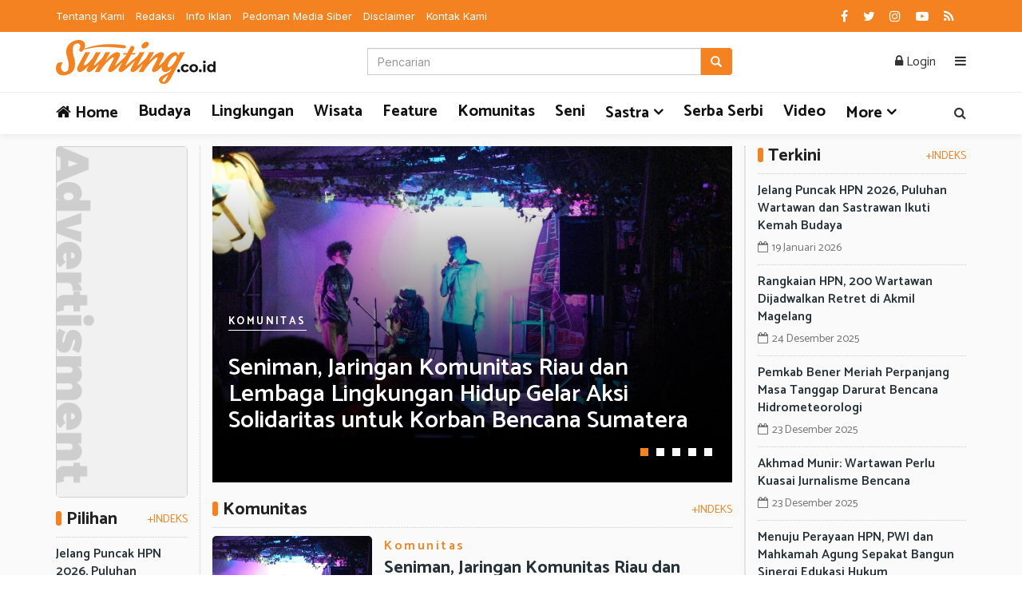

--- FILE ---
content_type: text/html; charset=UTF-8
request_url: https://sunting.co.id/news/kanal/komunitas
body_size: 11185
content:
<!DOCTYPE html>
<html lang="en">
    <head>
        <meta charset="utf-8">
        <meta http-equiv="X-UA-Compatible" content="IE=edge">
        <meta name="viewport" content="width=device-width, initial-scale=1">
        <!-- The above 3 meta tags *must* come first in the head; any other head content must come *after* these tags -->
<title>Sunting.co.id | Berita Komunitas</title>
<link rel="apple-touch-icon" sizes="180x180" href="https://sunting.co.id/ic/apple-touch-icon.png">
<link rel="icon" type="image/png" sizes="32x32" href="https://sunting.co.id/ic/favicon-32x32.png">
<link rel="icon" type="image/png" sizes="16x16" href="https://sunting.co.id/ic/favicon-16x16.png">
<link rel="manifest" href="https://sunting.co.id/ic/site.webmanifest">
<meta name="robots" content="index, follow" />
<meta name="googlebot" content="index,follow" />
<meta name="description" content="sunting.co.id adalah portal berita terkini dan terupdate hari ini, menyajikan berbagai informasi dalam bentuk berita, video, foto, infografis, videografis mulai dari, peristiwa, politik, ekonomi, hukum, kriminal, dunia, nasional, dan daerah" />
<meta name="keywords" content="Berita, berita hari ini, berita terbaru, berita dunia, berita online, info terkini, berita terkini, berita harian, berita populer, berita daerah, peristiwa hari ini, berita riau, berita inhil" />
<meta name="author" content="Affandy Guevara- delapanmedia.com" />
<meta http-equiv="Copyright" content="sunting.co.id" />
<meta http-equiv="imagetoolbar" content="no" />
<meta name="language" content="Indonesia, English" />
<meta name="revisit-after" content="1 days" />
<meta name="expires" content="never" />
<meta name="webcrawlers" content="all" />
<meta name="rating" content="general" />
<meta name="spiders" content="all" />
<meta property="og:url" content="https://sunting.co.id/">
<meta property="og:title" content="Sunting.co.id | Berita Komunitas" />
<meta property="og:description" content="sunting.co.id adalah portal berita terkini dan terupdate hari ini, menyajikan berbagai informasi dalam bentuk berita, video, foto, infografis, videografis mulai dari, peristiwa, politik, ekonomi, hukum, kriminal, dunia, nasional, dan daerah" />
<meta property="og:image:type" content="image/jpeg">
<meta property="og:image" content="https://sunting.co.id/welcome.jpg">
<link href="https://sunting.co.id/tema/assets/css/bootstrap.css" rel="stylesheet">
<link href="https://sunting.co.id/tema/assets/css/font-awesome.min.css" rel="stylesheet">
<link href="https://sunting.co.id/tema/assets/css/bootsnav.css" rel="stylesheet">
<link rel="stylesheet" href="https://rsms.me/inter/inter.css" />
<link href="https://sunting.co.id/tema/assets/css/style.css" rel="stylesheet">
<link href="https://fonts.googleapis.com/css2?family=Catamaran:wght@400;500;600;700&display=swap" rel="stylesheet">
<style type="text/css">
.fam-child>ul, .footer-all-info>ul {
    display: -webkit-box;
    display: -ms-flexbox;
    display: flex;
    -ms-flex-wrap: wrap;
    flex-wrap: wrap;
    -webkit-box-pack: center;
    -ms-flex-pack: center;
    justify-content: center;
    margin: 2px auto;
}
.fam-child>ul>li {
    display: -webkit-flex;
    display: -ms-flexbox;
    display: flex;
    -webkit-align-content: center;
    align-content: center;
    -webkit-align-items: center;
    -ms-flex-align: center;
    align-items: center;
    margin-left: 20px;
    margin-top:15px;
}
.footer__menu {
    padding:7px;
    border-top: 1px dotted #fff;
    border-bottom: 1px dotted #fff;
    margin-left: 15%;
    margin-right: 15%;
}

.fam-child .flex_ori {
    background-color: transparent;
    margin: auto;
}
.fam-child img{
    width: 150px;
}
.flex_lazy, .flex_thumb, .flex_ori {
    display: block;
    overflow: hidden;
    position: relative;
    background-color: #eee;
    line-height: 0;
}



</style>
<link rel="stylesheet" href="https://sunting.co.id/ticker/assets/css/style.css" />
   </head>

     <body>
        <div class="main-content">
            <div class="page-outer-wrap">

                <header class="header">
                <div class="top-header dark">
                    <div class="container ab">
                        <div class="row">
                            <div class="col-sm-6 col-md-9">
                                <div class="header-nav">
                                    <ul>
                                    <li><a href="https://sunting.co.id/news/tentangkami">Tentang Kami</a></li>
<li><a href="https://sunting.co.id/news/redaksi">Redaksi</a></li>
<li><a href="https://sunting.co.id/news/infoiklan">Info Iklan</a></li>
<li><a href="https://sunting.co.id/news/pedomanmediasiber">Pedoman Media Siber</a></li>
<li><a href="https://sunting.co.id/news/disclaimer">Disclaimer</a></li>
<li><a href="https://sunting.co.id/news/kontak">Kontak Kami</a></li>
                                </ul>
                                </div>
                            </div>
                            <div class="col-sm-6 col-md-3">
                                 <ul class="top-socia-share">
                                <li>
                                    <a class="fb" href="https://www.facebook.com/mediasunting/" target="_BLANK"><i class="fa fa-facebook"></i></a>
                                    <a class="tw" target="_BLANK" href="https://twitter.com/mediasunting"><i class="fa fa-twitter"></i></a>
                                    <a class="ig" target="_BLANK" href="https://www.instagram.com/mediasunting"><i class="fa fa-instagram"></i></a>
                                    <a class="yt" target="_BLANK" href="https://www.youtube.com/channel/UCpyT6bA447RE8HRjH_3rHLw/"><i class="fa fa-youtube-play"></i></a>

                                    <a class="yt" target="_BLANK" href="https://sunting.co.id/feed"><i class="fa fa-rss"></i></a>

                                </li>


                            </ul>
                            </div>
                        </div>
                    </div>
                </div>
                <!-- /.End of top header -->
                <div class="logo-wrapper">
                    <div class="container">
                        <div class="row">
                            <div class="col-sm-4">
                                <div class="header-logo">
                                    <a href="https://sunting.co.id/" class="logo-img">
                                        <img src="https://sunting.co.id/tema/assets/img/logo.png" alt="">
                                    </a>
                                </div>
                            </div>
                            <div class="col-sm-5">
                               <div class="header-banner">
                                   <form method="post" action="https://sunting.co.id/news/pencarian">
                <div class="form-group">

                    <div class="input-group">
                        <input type="text" class="form-control" name="q" id="validate-text" placeholder="Pencarian" required>
                        <span class="input-group-addon danger"><span class="glyphicon glyphicon-search"></span></span>
                    </div>
                </div>

            </form>    </div>
                            </div>

                              <div class="col-sm-3">
                                <div class="header-banner2"> <a href="https://sunting.co.id/app_admin" class="jeg_popuplink"><i class="fa fa-lock"></i> Login</a>&nbsp;&nbsp;&nbsp;&nbsp;&nbsp;&nbsp;<a href="javascript:void(0)" data-toggle="collapse" data-target="#navbar-menu"><i class="fa fa-bars"></i></a></div>
                          </div>
                        </div>

                    </div>
                </div>
                <!-- /.End of logo section -->

                <nav class="navbar navbar-mobile navbar-custom navbar-sticky menu-bar-bottom bootsnav">
                    <div class="container">
                        <div class="attr-nav">
                            <ul>

                              <li id="btn-search1"><a href="javascript:void(0)" id="btn-search2"><i class="fa fa-search"></i></a></li>
<li class="side-menu hidden-lg"><a data-toggle="collapse" data-target="#navbar-menu"><i class="fa fa-bars"></i></a></li>

                            </ul>
                        </div>
                        <!-- End Atribute Navigation -->
                        <!-- Start Header Navigation -->
                        <div class="navbar-header">

                            <a class="navbar-brand" href="https://sunting.co.id/"><img src="https://sunting.co.id/tema/assets/img/logomobile.png" class="logo" alt=""></a>
                        </div>
                        <!-- End Header Navigation -->
                        <!-- Collect the nav links, forms, and other content for toggling -->
                        <div class="collapse navbar-collapse" id="navbar-menu">
                            <ul class="nav navbar-nav" data-in="navFadeInDown" data-out="navFadeOutUp">

                                    <li class="home">
                            <a href="https://sunting.co.id/"><i class="fa fa-home"></i> Home</a>

                    </li>
                                            <li>
                        <a href="https://sunting.co.id/news/kanal/budaya">Budaya</a>
                    </li>
                         <li>
                        <a href="https://sunting.co.id/news/kanal/lingkungan">Lingkungan</a>
                    </li>
                         <li>
                        <a href="https://sunting.co.id/news/kanal/wisata">Wisata</a>
                    </li>
                         <li>
                        <a href="https://sunting.co.id/news/kanal/feature">Feature</a>
                    </li>
                         <li>
                        <a href="https://sunting.co.id/news/kanal/komunitas">Komunitas</a>
                    </li>
                         <li>
                        <a href="https://sunting.co.id/news/kanal/seni">Seni</a>
                    </li>
                                 <li class="dropdown">
                            <a href="https://sunting.co.id/news/kanal/sastra" class="dropdown-toggle" data-toggle="dropdown" role="button" aria-haspopup="true" aria-expanded="false">Sastra</a>
                        <ul class="dropdown-menu">
                                                     <li><a href="https://sunting.co.id/news/sub/puisi">Puisi</a></li>
                                                          <li><a href="https://sunting.co.id/news/sub/cerpen">Cerpen</a></li>
                                                          <li><a href="https://sunting.co.id/news/sub/essay">Essay</a></li>
                                                      </ul>
                    </li>

                         <li>
                        <a href="https://sunting.co.id/news/kanal/serba-serbi">Serba Serbi</a>
                    </li>
                         <li>
                        <a href="https://sunting.co.id/news/kanal/video">Video</a>
                    </li>
             
                    <li class="dropdown">
                        <a href="#" class="dropdown-toggle" data-toggle="dropdown" role="button" aria-haspopup="true" aria-expanded="false">More</a>
                        <ul class="dropdown-menu">
                                                    <li>

                                    <a href="https://sunting.co.id/news/kanal/perempuan">Perempuan</a>

                            </li>
                                                         <li>

                                    <a href="https://sunting.co.id/news/editor">Pilihan Editor</a>

                            </li>

                                                        <li>

                                    <a href="https://sunting.co.id/news/popular">Terpopuler</a>

                            </li>






                                <li>

                                    <a href="https://sunting.co.id/news/indeks">Indeks </a>

                            </li>
                            <!-- /.End of category menu -->
                            </ul>
                        </div><!-- /.navbar-collapse -->
                    </div>

                    <div class="side-overlay"></div>
                </nav>

                <div class="clearfix"></div>
                <!-- /.End of navigation -->


                </div>
                <!-- /.End of top header -->
                 <!-- /.End of top header -->
                <div class="new-sub-menu hidden-lg">
             <ul class="clearfix">
              
<li>
 <a href="https://sunting.co.id/news/kanal/perempuan">Perempuan</a></li>
<li><a href="https://sunting.co.id/news/kanal/budaya">Budaya</a></li>
<li><a href="https://sunting.co.id/news/kanal/lingkungan">Lingkungan</a></li>
<li> <a href="https://sunting.co.id/news/kanal/sastra">Sastra </a></li>
            </ul>
        </div>
               </header>
                <div class="search">
                    <button id="btn-search-close" class="btn btn--search-close" aria-label="Close search form"> <i class="fa fa-close"></i></button>
                   <form class="search__form" action="https://sunting.co.id/news/pencarian" method="post">
                    <input class="search__input" name="q" type="search" placeholder="Search and hit enter..."/>
                    <span class="search__info">Masukkan Kata Kunci atau ESC Untuk Keluar</span>
                </form>

                </div></div>


                </div>

 <!-- /.End of page header -->
                <div class="page-content">
                    <div class="container">
                         <div class="t-mb-30 hidden-xs t-mt-30" align="center">
    </div>
                        <div class="row">
                        <div class="hidden-xs hidden-sm col-md-2 leftSidebar">
                          <div class="banner-content">
<a href="" target="_blank">
<img width="100%" class="img-responsive center-block"  src="https://sunting.co.id/assets/banner/7367261503865235699201ad-180x480-1.png"></a>
</div>

 <div class="block-box3"> <div class="title-holder2"><div class="tb-line"></div><h3>Pilihan <a href="https://sunting.co.id/news/editor" class="wr-more">+INDEKS</a></h3></div>
                              <div class="category_widget">



                                <!--  /.End of title -->

                                                                 <div class="media latest_post">
                                    <div class="media-body">
                                        <h6 class="media-heading"><a href="https://sunting.co.id/news/detail/1401/jelang-puncak-hpn-2026-puluhan-wartawan-dan-sastrawan-ikuti-kemah-budaya">Jelang Puncak HPN 2026, Puluhan Wartawan dan Sastrawan Ikuti Kemah Budaya</a></h6>

                                    </div>
                                </div>
                                <!-- /.latest post -->
                                                                <div class="media latest_post">
                                    <div class="media-body">
                                        <h6 class="media-heading"><a href="https://sunting.co.id/news/detail/1400/rangkaian-hpn-200-wartawan-dijadwalkan-retret-di-akmil-magelang">Rangkaian HPN, 200 Wartawan Dijadwalkan Retret di Akmil Magelang</a></h6>

                                    </div>
                                </div>
                                <!-- /.latest post -->
                                                                <div class="media latest_post">
                                    <div class="media-body">
                                        <h6 class="media-heading"><a href="https://sunting.co.id/news/detail/1399/pemkab-bener-meriah-perpanjang-masa-tanggap-darurat-bencana-hidrometeorologi">Pemkab Bener Meriah Perpanjang Masa Tanggap Darurat Bencana Hidrometeorologi</a></h6>

                                    </div>
                                </div>
                                <!-- /.latest post -->
                                                                <div class="media latest_post">
                                    <div class="media-body">
                                        <h6 class="media-heading"><a href="https://sunting.co.id/news/detail/1397/akhmad-munir-wartawan-perlu-kuasai-jurnalisme-bencana">Akhmad Munir: Wartawan Perlu Kuasai Jurnalisme Bencana</a></h6>

                                    </div>
                                </div>
                                <!-- /.latest post -->
                                                                <div class="media latest_post">
                                    <div class="media-body">
                                        <h6 class="media-heading"><a href="https://sunting.co.id/news/detail/1396/menuju-perayaan-hpn-pwi-dan-mahkamah-agung-sepakat-bangun-sinergi-edukasi-hukum">Menuju Perayaan HPN, PWI dan Mahkamah Agung Sepakat Bangun Sinergi Edukasi Hukum</a></h6>

                                    </div>
                                </div>
                                <!-- /.latest post -->
                                                                <br>
                            </div>

                            <!-- /.End of trending post -->
                                <!-- /.End of single post-->
 <div class="banner-content">
<a href="" target="_blank">
<img width="100%" class="img-responsive center-block"  src="https://sunting.co.id/assets/banner/157521661379449438890ad-180x480-1.png"></a>
 </div>
                            </div>

              </div>

                            <main class="col-xs-12 col-sm-12 col-md-7 content tengah">
                                <div class="no-padding">
         <div class="">
<div class="hl mt3 clearfix ">
    <div class="hl__big js--big">
                              <div class="hl__b-item">
                <div class="hl__b-img">

                    <img src="https://sunting.co.id/assets/berita/original/92725738951-whatsapp_image_2025-12-08_at_20.jpg" alt="Seniman, Jaringan Komunitas Riau dan Lembaga Lingkungan Hidup  Gelar Aksi Solidaritas untuk Korban Bencana Sumatera">
                </div>
                <div class="hl__b-box">
                    <h4 class="hl__b-subtitle"><a class="hl__link" href="#">Komunitas</a></h4>
                    <h1 class="hl__b-title"><a class="hl__link" href="https://sunting.co.id/news/detail/1388/seniman-jaringan-komunitas-riau-dan-lembaga-lingkungan-hidup--gelar-aksi-solidaritas-untuk-korban-bencana-sumatera">Seniman, Jaringan Komunitas Riau dan Lembaga Lingkungan Hidup  Gelar Aksi Solidaritas untuk Korban Bencana Sumatera</a></h1>
                </div>
            </div>
                                <div class="hl__b-item">
                <div class="hl__b-img">

                    <img src="https://sunting.co.id/assets/berita/original/75009511965-img-20251028-wa0012.jpg" alt="Ajak Gen Alpha Fahami Makna Sumpah Pemuda, Rumah Sunting Kunjungi SMPN 13 Pekanbaru">
                </div>
                <div class="hl__b-box">
                    <h4 class="hl__b-subtitle"><a class="hl__link" href="#">Komunitas</a></h4>
                    <h1 class="hl__b-title"><a class="hl__link" href="https://sunting.co.id/news/detail/1362/ajak-gen-alpha-fahami-makna-sumpah-pemuda-rumah-sunting-kunjungi-smpn-13-pekanbaru">Ajak Gen Alpha Fahami Makna Sumpah Pemuda, Rumah Sunting Kunjungi SMPN 13 Pekanbaru</a></h1>
                </div>
            </div>
                                <div class="hl__b-item">
                <div class="hl__b-img">

                    <img src="https://sunting.co.id/assets/berita/original/19654183228-img-20250817-wa0016.jpg" alt="Kenduri Warga Tangkerang Selatan  Digelar 22-24 Agustus 2025">
                </div>
                <div class="hl__b-box">
                    <h4 class="hl__b-subtitle"><a class="hl__link" href="#">Komunitas</a></h4>
                    <h1 class="hl__b-title"><a class="hl__link" href="https://sunting.co.id/news/detail/1344/kenduri-warga-tangkerang-selatan--digelar-2224-agustus-2025">Kenduri Warga Tangkerang Selatan  Digelar 22-24 Agustus 2025</a></h1>
                </div>
            </div>
                                <div class="hl__b-item">
                <div class="hl__b-img">

                    <img src="https://sunting.co.id/assets/berita/original/64652855742-img-20250705-wa0000.jpg" alt="Rumah Suntinng Jalankan Program Literasi Konservasi, Kali Ini di Tangkerang Selatan">
                </div>
                <div class="hl__b-box">
                    <h4 class="hl__b-subtitle"><a class="hl__link" href="#">Komunitas</a></h4>
                    <h1 class="hl__b-title"><a class="hl__link" href="https://sunting.co.id/news/detail/1345/rumah-suntinng-jalankan-program-literasi-konservasi-kali-ini-di-tangkerang-selatan">Rumah Suntinng Jalankan Program Literasi Konservasi, Kali Ini di Tangkerang Selatan</a></h1>
                </div>
            </div>
                                <div class="hl__b-item">
                <div class="hl__b-img">

                    <img src="https://sunting.co.id/assets/berita/original/2188190542-img-20250518-wa0099.jpg" alt="Rumah Sunting Berbagi Pengalaman di Rumah Baca Datuk Sati Diraja">
                </div>
                <div class="hl__b-box">
                    <h4 class="hl__b-subtitle"><a class="hl__link" href="#">Komunitas</a></h4>
                    <h1 class="hl__b-title"><a class="hl__link" href="https://sunting.co.id/news/detail/1339/rumah-sunting-berbagi-pengalaman-di-rumah-baca-datuk-sati-diraja">Rumah Sunting Berbagi Pengalaman di Rumah Baca Datuk Sati Diraja</a></h1>
                </div>
            </div>
            

            </div>
    <div class="hl__small js--small hidden-xs hidden-lg">
                         <div class="hl__s-item">
            <div class="hl__s-img">
                <img src="https://sunting.co.id/assets/berita/large/92725738951-whatsapp_image_2025-12-08_at_20.jpg" data-original="https://sunting.co.id/assets/berita/original/92725738951-whatsapp_image_2025-12-08_at_20.jpg" alt="Seniman, Jaringan Komunitas Riau dan Lembaga Lingkungan Hidup  Gelar Aksi Solidaritas untuk Korban Bencana Sumatera">
            </div>
            <div class="hl__s-box">
                <h2 class="hl__s-title"><a class="hl__link" href="https://sunting.co.id/news/detail/1388/seniman-jaringan-komunitas-riau-dan-lembaga-lingkungan-hidup--gelar-aksi-solidaritas-untuk-korban-bencana-sumatera">Seniman, Jaringan Komunitas Riau dan Lembaga Lingkungan Hidup  Gelar Aksi Solidaritas untuk Korban Bencana Sumatera</a></h2>
            </div>
        </div>
                         <div class="hl__s-item">
            <div class="hl__s-img">
                <img src="https://sunting.co.id/assets/berita/large/75009511965-img-20251028-wa0012.jpg" data-original="https://sunting.co.id/assets/berita/original/75009511965-img-20251028-wa0012.jpg" alt="Ajak Gen Alpha Fahami Makna Sumpah Pemuda, Rumah Sunting Kunjungi SMPN 13 Pekanbaru">
            </div>
            <div class="hl__s-box">
                <h2 class="hl__s-title"><a class="hl__link" href="https://sunting.co.id/news/detail/1362/ajak-gen-alpha-fahami-makna-sumpah-pemuda-rumah-sunting-kunjungi-smpn-13-pekanbaru">Ajak Gen Alpha Fahami Makna Sumpah Pemuda, Rumah Sunting Kunjungi SMPN 13 Pekanbaru</a></h2>
            </div>
        </div>
                         <div class="hl__s-item">
            <div class="hl__s-img">
                <img src="https://sunting.co.id/assets/berita/large/19654183228-img-20250817-wa0016.jpg" data-original="https://sunting.co.id/assets/berita/original/19654183228-img-20250817-wa0016.jpg" alt="Kenduri Warga Tangkerang Selatan  Digelar 22-24 Agustus 2025">
            </div>
            <div class="hl__s-box">
                <h2 class="hl__s-title"><a class="hl__link" href="https://sunting.co.id/news/detail/1344/kenduri-warga-tangkerang-selatan--digelar-2224-agustus-2025">Kenduri Warga Tangkerang Selatan  Digelar 22-24 Agustus 2025</a></h2>
            </div>
        </div>
                         <div class="hl__s-item">
            <div class="hl__s-img">
                <img src="https://sunting.co.id/assets/berita/large/64652855742-img-20250705-wa0000.jpg" data-original="https://sunting.co.id/assets/berita/original/64652855742-img-20250705-wa0000.jpg" alt="Rumah Suntinng Jalankan Program Literasi Konservasi, Kali Ini di Tangkerang Selatan">
            </div>
            <div class="hl__s-box">
                <h2 class="hl__s-title"><a class="hl__link" href="https://sunting.co.id/news/detail/1345/rumah-suntinng-jalankan-program-literasi-konservasi-kali-ini-di-tangkerang-selatan">Rumah Suntinng Jalankan Program Literasi Konservasi, Kali Ini di Tangkerang Selatan</a></h2>
            </div>
        </div>
                         <div class="hl__s-item">
            <div class="hl__s-img">
                <img src="https://sunting.co.id/assets/berita/large/2188190542-img-20250518-wa0099.jpg" data-original="https://sunting.co.id/assets/berita/original/2188190542-img-20250518-wa0099.jpg" alt="Rumah Sunting Berbagi Pengalaman di Rumah Baca Datuk Sati Diraja">
            </div>
            <div class="hl__s-box">
                <h2 class="hl__s-title"><a class="hl__link" href="https://sunting.co.id/news/detail/1339/rumah-sunting-berbagi-pengalaman-di-rumah-baca-datuk-sati-diraja">Rumah Sunting Berbagi Pengalaman di Rumah Baca Datuk Sati Diraja</a></h2>
            </div>
        </div>
         
            </div>
</div>

</div>

                              </div>

    <div class="rowc">






 <div class="clearfix"></div><br>




<div class="col-12">

                    <div class="title-holder2"><div class="tb-line"></div><h3> Komunitas <a href="https://sunting.co.id/news/indeks" class="wr-more">+INDEKS</a></h3></div>

                           <div class="category_widget_detail">


                                <div class="block-box10">







                        <div class="blokm" >



                                       

                         <div class="media meida-md">
                                <div class="media-left">

                                    <a href="https://sunting.co.id/news/detail/1388/seniman-jaringan-komunitas-riau-dan-lembaga-lingkungan-hidup--gelar-aksi-solidaritas-untuk-korban-bencana-sumatera">
                                     <div class="thumbnail">
                                    <img class="object-fit_cover lazy" src="https://sunting.co.id/assets/berita/large/92725738951-whatsapp_image_2025-12-08_at_20.jpg" data-original="https://sunting.co.id/assets/berita/original/92725738951-whatsapp_image_2025-12-08_at_20.jpg" alt=""></div></a>


                                </div>
                                <!-- /.Post image -->
                                <div class="media-body">
                                    <div class="post-header">

                                                                                 <div class="post-cat2">
<a href="https://sunting.co.id/news/kanal/komunitas">Komunitas</a></div>

                                        
                                        


                                        <h3 class="media-heading"><a href="https://sunting.co.id/news/detail/1388/seniman-jaringan-komunitas-riau-dan-lembaga-lingkungan-hidup--gelar-aksi-solidaritas-untuk-korban-bencana-sumatera">Seniman, Jaringan Komunitas Riau dan Lembaga Lingkungan Hidup  Gelar Aksi Solidaritas untuk Korban Bencana Sumatera</a></h3>
                                        <div class="entry-meta">
                                            <span class="entry-date"><i class="fa fa-calendar-o" aria-hidden="true"></i><time>Senin, 08 Desember 2025 - 21:06:12 <span class="hidden-xs">WIB</span></span>

                                        </div>
                                        <!-- /.Post meta -->
                                             <p class="hidden-xs">PEKANBARU (Sunting.co.id) - Seniman Riau dari berbagai lintas seni, Jaringan Kom.</p>
                                    </div>


                                </div>
                            </div>


                            

                         <div class="media meida-md">
                                <div class="media-left">

                                    <a href="https://sunting.co.id/news/detail/1362/ajak-gen-alpha-fahami-makna-sumpah-pemuda-rumah-sunting-kunjungi-smpn-13-pekanbaru">
                                     <div class="thumbnail">
                                    <img class="object-fit_cover lazy" src="https://sunting.co.id/assets/berita/large/75009511965-img-20251028-wa0012.jpg" data-original="https://sunting.co.id/assets/berita/original/75009511965-img-20251028-wa0012.jpg" alt=""></div></a>


                                </div>
                                <!-- /.Post image -->
                                <div class="media-body">
                                    <div class="post-header">

                                                                                 <div class="post-cat2">
<a href="https://sunting.co.id/news/kanal/komunitas">Komunitas</a></div>

                                        
                                        


                                        <h3 class="media-heading"><a href="https://sunting.co.id/news/detail/1362/ajak-gen-alpha-fahami-makna-sumpah-pemuda-rumah-sunting-kunjungi-smpn-13-pekanbaru">Ajak Gen Alpha Fahami Makna Sumpah Pemuda, Rumah Sunting Kunjungi SMPN 13 Pekanbaru</a></h3>
                                        <div class="entry-meta">
                                            <span class="entry-date"><i class="fa fa-calendar-o" aria-hidden="true"></i><time>Selasa, 28 Oktober 2025 - 14:23:00 <span class="hidden-xs">WIB</span></span>

                                        </div>
                                        <!-- /.Post meta -->
                                             <p class="hidden-xs">PEKANBARU (Sunting.co.id) - Memaknai Hari Sumpah Pemuda tidak hanya dengan meray.</p>
                                    </div>


                                </div>
                            </div>


                            

                         <div class="media meida-md">
                                <div class="media-left">

                                    <a href="https://sunting.co.id/news/detail/1344/kenduri-warga-tangkerang-selatan--digelar-2224-agustus-2025">
                                     <div class="thumbnail">
                                    <img class="object-fit_cover lazy" src="https://sunting.co.id/assets/berita/large/19654183228-img-20250817-wa0016.jpg" data-original="https://sunting.co.id/assets/berita/original/19654183228-img-20250817-wa0016.jpg" alt=""></div></a>


                                </div>
                                <!-- /.Post image -->
                                <div class="media-body">
                                    <div class="post-header">

                                                                                 <div class="post-cat2">
<a href="https://sunting.co.id/news/kanal/komunitas">Komunitas</a></div>

                                        
                                        


                                        <h3 class="media-heading"><a href="https://sunting.co.id/news/detail/1344/kenduri-warga-tangkerang-selatan--digelar-2224-agustus-2025">Kenduri Warga Tangkerang Selatan  Digelar 22-24 Agustus 2025</a></h3>
                                        <div class="entry-meta">
                                            <span class="entry-date"><i class="fa fa-calendar-o" aria-hidden="true"></i><time>Sabtu, 16 Agustus 2025 - 12:13:03 <span class="hidden-xs">WIB</span></span>

                                        </div>
                                        <!-- /.Post meta -->
                                             <p class="hidden-xs">PEKANBARU (Sunting.co.id) – Masyarakat Tangkerang Selatan Kecamatan Bukitraya,.</p>
                                    </div>


                                </div>
                            </div>


                            

                         <div class="media meida-md">
                                <div class="media-left">

                                    <a href="https://sunting.co.id/news/detail/1345/rumah-suntinng-jalankan-program-literasi-konservasi-kali-ini-di-tangkerang-selatan">
                                     <div class="thumbnail">
                                    <img class="object-fit_cover lazy" src="https://sunting.co.id/assets/berita/large/64652855742-img-20250705-wa0000.jpg" data-original="https://sunting.co.id/assets/berita/original/64652855742-img-20250705-wa0000.jpg" alt=""></div></a>


                                </div>
                                <!-- /.Post image -->
                                <div class="media-body">
                                    <div class="post-header">

                                                                                 <div class="post-cat2">
<a href="https://sunting.co.id/news/kanal/komunitas">Komunitas</a></div>

                                        
                                        


                                        <h3 class="media-heading"><a href="https://sunting.co.id/news/detail/1345/rumah-suntinng-jalankan-program-literasi-konservasi-kali-ini-di-tangkerang-selatan">Rumah Suntinng Jalankan Program Literasi Konservasi, Kali Ini di Tangkerang Selatan</a></h3>
                                        <div class="entry-meta">
                                            <span class="entry-date"><i class="fa fa-calendar-o" aria-hidden="true"></i><time>Sabtu, 26 Juli 2025 - 10:57:01 <span class="hidden-xs">WIB</span></span>

                                        </div>
                                        <!-- /.Post meta -->
                                             <p class="hidden-xs">PEKANBARU (Sunting.do.id) – Komumitas Seni Budaya (KSB) Rumah Sunting kembali .</p>
                                    </div>


                                </div>
                            </div>


                            

                         <div class="media meida-md">
                                <div class="media-left">

                                    <a href="https://sunting.co.id/news/detail/1339/rumah-sunting-berbagi-pengalaman-di-rumah-baca-datuk-sati-diraja">
                                     <div class="thumbnail">
                                    <img class="object-fit_cover lazy" src="https://sunting.co.id/assets/berita/large/2188190542-img-20250518-wa0099.jpg" data-original="https://sunting.co.id/assets/berita/original/2188190542-img-20250518-wa0099.jpg" alt=""></div></a>


                                </div>
                                <!-- /.Post image -->
                                <div class="media-body">
                                    <div class="post-header">

                                                                                 <div class="post-cat2">
<a href="https://sunting.co.id/news/kanal/komunitas">Komunitas</a></div>

                                        
                                        


                                        <h3 class="media-heading"><a href="https://sunting.co.id/news/detail/1339/rumah-sunting-berbagi-pengalaman-di-rumah-baca-datuk-sati-diraja">Rumah Sunting Berbagi Pengalaman di Rumah Baca Datuk Sati Diraja</a></h3>
                                        <div class="entry-meta">
                                            <span class="entry-date"><i class="fa fa-calendar-o" aria-hidden="true"></i><time>Ahad, 18 Mei 2025 - 12:30:17 <span class="hidden-xs">WIB</span></span>

                                        </div>
                                        <!-- /.Post meta -->
                                             <p class="hidden-xs">PANGKALANKERINCI (Sunting.co.id) – Segenap tim Komunitas Seni Budaya (KSB) Rum.</p>
                                    </div>


                                </div>
                            </div>


                            

                         <div class="media meida-md">
                                <div class="media-left">

                                    <a href="https://sunting.co.id/news/detail/1299/mhd-akhwan-terpilih-sebagai-ketua-pfi-pekanbaru-20252028">
                                     <div class="thumbnail">
                                    <img class="object-fit_cover lazy" src="https://sunting.co.id/assets/berita/large/37109684855-img-20250127-wa0121.jpg" data-original="https://sunting.co.id/assets/berita/original/37109684855-img-20250127-wa0121.jpg" alt=""></div></a>


                                </div>
                                <!-- /.Post image -->
                                <div class="media-body">
                                    <div class="post-header">

                                                                                 <div class="post-cat2">
<a href="https://sunting.co.id/news/kanal/komunitas">Komunitas</a></div>

                                        
                                        


                                        <h3 class="media-heading"><a href="https://sunting.co.id/news/detail/1299/mhd-akhwan-terpilih-sebagai-ketua-pfi-pekanbaru-20252028">Mhd Akhwan Terpilih Sebagai Ketua PFI Pekanbaru 2025-2028</a></h3>
                                        <div class="entry-meta">
                                            <span class="entry-date"><i class="fa fa-calendar-o" aria-hidden="true"></i><time>Senin, 27 Januari 2025 - 15:30:00 <span class="hidden-xs">WIB</span></span>

                                        </div>
                                        <!-- /.Post meta -->
                                             <p class="hidden-xs">PEKANBARU (Sunting.co.id) - Pewarta Foto Indonesia (PFI) Pekanbaru menggelar Mus.</p>
                                    </div>


                                </div>
                            </div>


                            

                         <div class="media meida-md">
                                <div class="media-left">

                                    <a href="https://sunting.co.id/news/detail/1253/perpustakaan-cahayo-malako-kociak-terima-1000-buku-dari-perpusnas">
                                     <div class="thumbnail">
                                    <img class="object-fit_cover lazy" src="https://sunting.co.id/assets/berita/large/64289507494-20240924_165132.jpg" data-original="https://sunting.co.id/assets/berita/original/64289507494-20240924_165132.jpg" alt=""></div></a>


                                </div>
                                <!-- /.Post image -->
                                <div class="media-body">
                                    <div class="post-header">

                                                                                 <div class="post-cat2">
<a href="https://sunting.co.id/news/kanal/komunitas">Komunitas</a></div>

                                        
                                        


                                        <h3 class="media-heading"><a href="https://sunting.co.id/news/detail/1253/perpustakaan-cahayo-malako-kociak-terima-1000-buku-dari-perpusnas">Perpustakaan Cahayo Malako Kociak Terima 1000 Buku dari Perpusnas</a></h3>
                                        <div class="entry-meta">
                                            <span class="entry-date"><i class="fa fa-calendar-o" aria-hidden="true"></i><time>Selasa, 24 September 2024 - 22:27:25 <span class="hidden-xs">WIB</span></span>

                                        </div>
                                        <!-- /.Post meta -->
                                             <p class="hidden-xs">KAMPAR (Sunting.co.id) - Perpustakaan Cahayo Malako Kociak Desa Tanjung Beringin.</p>
                                    </div>


                                </div>
                            </div>


                            

                         <div class="media meida-md">
                                <div class="media-left">

                                    <a href="https://sunting.co.id/news/detail/1239/penyair-perempuan-indonesia-gelar-pulang-ke-kampung-tradisi-di-tubaba">
                                     <div class="thumbnail">
                                    <img class="object-fit_cover lazy" src="https://sunting.co.id/assets/berita/large/9929456701-img-20240619-wa0026.jpg" data-original="https://sunting.co.id/assets/berita/original/9929456701-img-20240619-wa0026.jpg" alt=""></div></a>


                                </div>
                                <!-- /.Post image -->
                                <div class="media-body">
                                    <div class="post-header">

                                                                                 <div class="post-cat2">
<a href="https://sunting.co.id/news/kanal/komunitas">Komunitas</a></div>

                                        
                                        


                                        <h3 class="media-heading"><a href="https://sunting.co.id/news/detail/1239/penyair-perempuan-indonesia-gelar-pulang-ke-kampung-tradisi-di-tubaba">Penyair Perempuan Indonesia Gelar Pulang ke Kampung Tradisi di Tubaba</a></h3>
                                        <div class="entry-meta">
                                            <span class="entry-date"><i class="fa fa-calendar-o" aria-hidden="true"></i><time>Kamis, 04 Juli 2024 - 19:55:01 <span class="hidden-xs">WIB</span></span>

                                        </div>
                                        <!-- /.Post meta -->
                                             <p class="hidden-xs">LAMPUNG (Sunting.co.id) - Pulang ke Kampung Tradisi (PKT) adalah kegiatan sastra.</p>
                                    </div>


                                </div>
                            </div>


                            

                         <div class="media meida-md">
                                <div class="media-left">

                                    <a href="https://sunting.co.id/news/detail/1238/inilah-namanama-54-komunitas-penerima-banpem-kemendikbudristek-tahap-i-tahun-2024">
                                     <div class="thumbnail">
                                    <img class="object-fit_cover lazy" src="https://sunting.co.id/assets/berita/large/22571870731-img-20240626-wa0012.jpeg" data-original="https://sunting.co.id/assets/berita/original/22571870731-img-20240626-wa0012.jpeg" alt=""></div></a>


                                </div>
                                <!-- /.Post image -->
                                <div class="media-body">
                                    <div class="post-header">

                                                                                 <div class="post-cat2">
<a href="https://sunting.co.id/news/kanal/komunitas">Komunitas</a></div>

                                        
                                        


                                        <h3 class="media-heading"><a href="https://sunting.co.id/news/detail/1238/inilah-namanama-54-komunitas-penerima-banpem-kemendikbudristek-tahap-i-tahun-2024">Inilah Nama-Nama 54 Komunitas Penerima Banpem Kemendikbudristek Tahap I Tahun 2024</a></h3>
                                        <div class="entry-meta">
                                            <span class="entry-date"><i class="fa fa-calendar-o" aria-hidden="true"></i><time>Sabtu, 29 Juni 2024 - 12:00:00 <span class="hidden-xs">WIB</span></span>

                                        </div>
                                        <!-- /.Post meta -->
                                             <p class="hidden-xs">JAKARTA (Sunting.co.id) -&nbsp; Sebanyak108 orang yang terdiri dari ketua dan be.</p>
                                    </div>


                                </div>
                            </div>


                            

                         <div class="media meida-md">
                                <div class="media-left">

                                    <a href="https://sunting.co.id/news/detail/1237/tiga-komunitas-dan-dua-sastrawan-riau-terima-banpem-kemendikbudristek">
                                     <div class="thumbnail">
                                    <img class="object-fit_cover lazy" src="https://sunting.co.id/assets/berita/large/52482338570-img-20240628-wa0039.jpg" data-original="https://sunting.co.id/assets/berita/original/52482338570-img-20240628-wa0039.jpg" alt=""></div></a>


                                </div>
                                <!-- /.Post image -->
                                <div class="media-body">
                                    <div class="post-header">

                                                                                 <div class="post-cat2">
<a href="https://sunting.co.id/news/kanal/komunitas">Komunitas</a></div>

                                        
                                        


                                        <h3 class="media-heading"><a href="https://sunting.co.id/news/detail/1237/tiga-komunitas-dan-dua-sastrawan-riau-terima-banpem-kemendikbudristek">Tiga Komunitas dan Dua Sastrawan Riau Terima Banpem Kemendikbudristek</a></h3>
                                        <div class="entry-meta">
                                            <span class="entry-date"><i class="fa fa-calendar-o" aria-hidden="true"></i><time>Jumat, 28 Juni 2024 - 15:32:47 <span class="hidden-xs">WIB</span></span>

                                        </div>
                                        <!-- /.Post meta -->
                                             <p class="hidden-xs">JAKARTA (Sunting.co.id) - Tiga komunitas dan dua sastrawan di Riau menerima Bant.</p>
                                    </div>


                                </div>
                            </div>


                            

                         <div class="media meida-md">
                                <div class="media-left">

                                    <a href="https://sunting.co.id/news/detail/1191/bersama-kunni-masrohanti-pondok-belantara-gelar-pelatihan-menulis">
                                     <div class="thumbnail">
                                    <img class="object-fit_cover lazy" src="https://sunting.co.id/assets/berita/large/53284956890-img-20231224-wa0018.jpg" data-original="https://sunting.co.id/assets/berita/original/53284956890-img-20231224-wa0018.jpg" alt=""></div></a>


                                </div>
                                <!-- /.Post image -->
                                <div class="media-body">
                                    <div class="post-header">

                                                                                 <div class="post-cat2">
<a href="https://sunting.co.id/news/kanal/komunitas">Komunitas</a></div>

                                        
                                        


                                        <h3 class="media-heading"><a href="https://sunting.co.id/news/detail/1191/bersama-kunni-masrohanti-pondok-belantara-gelar-pelatihan-menulis">Bersama Kunni Masrohanti, Pondok Belantara Gelar Pelatihan Menulis</a></h3>
                                        <div class="entry-meta">
                                            <span class="entry-date"><i class="fa fa-calendar-o" aria-hidden="true"></i><time>Ahad, 24 Desember 2023 - 18:00:00 <span class="hidden-xs">WIB</span></span>

                                        </div>
                                        <!-- /.Post meta -->
                                             <p class="hidden-xs">KAMPAR (Sunting.co.id) - Menjelang pelaksanaan Desember Camp tanggal 28 hingga 3.</p>
                                    </div>


                                </div>
                            </div>


                            

                         <div class="media meida-md">
                                <div class="media-left">

                                    <a href="https://sunting.co.id/news/detail/1126/rumah-sunting-gelar-literasi-seni-dan-budaya-di-desa-tanjung-beringin">
                                     <div class="thumbnail">
                                    <img class="object-fit_cover lazy" src="https://sunting.co.id/assets/berita/large/42655908092-img_8810.jpg" data-original="https://sunting.co.id/assets/berita/original/42655908092-img_8810.jpg" alt=""></div></a>


                                </div>
                                <!-- /.Post image -->
                                <div class="media-body">
                                    <div class="post-header">

                                                                                 <div class="post-cat2">
<a href="https://sunting.co.id/news/kanal/komunitas">Komunitas</a></div>

                                        
                                        


                                        <h3 class="media-heading"><a href="https://sunting.co.id/news/detail/1126/rumah-sunting-gelar-literasi-seni-dan-budaya-di-desa-tanjung-beringin">Rumah Sunting Gelar Literasi Seni dan Budaya di Desa Tanjung Beringin</a></h3>
                                        <div class="entry-meta">
                                            <span class="entry-date"><i class="fa fa-calendar-o" aria-hidden="true"></i><time>Senin, 24 Juli 2023 - 13:30:00 <span class="hidden-xs">WIB</span></span>

                                        </div>
                                        <!-- /.Post meta -->
                                             <p class="hidden-xs">KAMPAR (Sunting.co.id) - Desa Tanjung Beringin menjadi lokasi pelaksanaan Litera.</p>
                                    </div>


                                </div>
                            </div>


                            

                         <div class="media meida-md">
                                <div class="media-left">

                                    <a href="https://sunting.co.id/news/detail/976/rumah-sunting-dan-pj-wali-kota-bahas-rencana-puncak-perayaan-hari-puisi-2022-di-kota-pekanbaru">
                                     <div class="thumbnail">
                                    <img class="object-fit_cover lazy" src="https://sunting.co.id/assets/berita/large/2831050209-20221020_135305.jpg" data-original="https://sunting.co.id/assets/berita/original/2831050209-20221020_135305.jpg" alt=""></div></a>


                                </div>
                                <!-- /.Post image -->
                                <div class="media-body">
                                    <div class="post-header">

                                                                                 <div class="post-cat2">
<a href="https://sunting.co.id/news/kanal/komunitas">Komunitas</a></div>

                                        
                                        


                                        <h3 class="media-heading"><a href="https://sunting.co.id/news/detail/976/rumah-sunting-dan-pj-wali-kota-bahas-rencana-puncak-perayaan-hari-puisi-2022-di-kota-pekanbaru">Rumah Sunting dan Pj Wali Kota Bahas Rencana Puncak Perayaan Hari Puisi 2022 di Kota Pekanbaru</a></h3>
                                        <div class="entry-meta">
                                            <span class="entry-date"><i class="fa fa-calendar-o" aria-hidden="true"></i><time>Kamis, 20 Oktober 2022 - 14:35:30 <span class="hidden-xs">WIB</span></span>

                                        </div>
                                        <!-- /.Post meta -->
                                             <p class="hidden-xs">PEKANBARU (Sunting.co.id) - P.</p>
                                    </div>


                                </div>
                            </div>


                            

                         <div class="media meida-md">
                                <div class="media-left">

                                    <a href="https://sunting.co.id/news/detail/906/rumah-sunting-buka-donasi-buku-bacaan-periode-agustusoktober-2022">
                                     <div class="thumbnail">
                                    <img class="object-fit_cover lazy" src="https://sunting.co.id/assets/berita/large/17441129686-20220726_172432.jpg" data-original="https://sunting.co.id/assets/berita/original/17441129686-20220726_172432.jpg" alt=""></div></a>


                                </div>
                                <!-- /.Post image -->
                                <div class="media-body">
                                    <div class="post-header">

                                                                                 <div class="post-cat2">
<a href="https://sunting.co.id/news/kanal/komunitas">Komunitas</a></div>

                                        
                                        


                                        <h3 class="media-heading"><a href="https://sunting.co.id/news/detail/906/rumah-sunting-buka-donasi-buku-bacaan-periode-agustusoktober-2022">Rumah Sunting Buka Donasi Buku Bacaan Periode Agustus-Oktober 2022</a></h3>
                                        <div class="entry-meta">
                                            <span class="entry-date"><i class="fa fa-calendar-o" aria-hidden="true"></i><time>Selasa, 16 Agustus 2022 - 12:13:53 <span class="hidden-xs">WIB</span></span>

                                        </div>
                                        <!-- /.Post meta -->
                                             <p class="hidden-xs">PEKANBARU (Sunting.co.id) - S.</p>
                                    </div>


                                </div>
                            </div>


                            

                         <div class="media meida-md">
                                <div class="media-left">

                                    <a href="https://sunting.co.id/news/detail/886/kunni-serahkan-lima-buku-karya-rumah-sunting-kepada-badan-bahasa-kemendikbud">
                                     <div class="thumbnail">
                                    <img class="object-fit_cover lazy" src="https://sunting.co.id/assets/berita/large/80974910269-img-20220805-wa0029.jpg" data-original="https://sunting.co.id/assets/berita/original/80974910269-img-20220805-wa0029.jpg" alt=""></div></a>


                                </div>
                                <!-- /.Post image -->
                                <div class="media-body">
                                    <div class="post-header">

                                                                                 <div class="post-cat2">
<a href="https://sunting.co.id/news/kanal/komunitas">Komunitas</a></div>

                                        
                                        


                                        <h3 class="media-heading"><a href="https://sunting.co.id/news/detail/886/kunni-serahkan-lima-buku-karya-rumah-sunting-kepada-badan-bahasa-kemendikbud">Kunni Serahkan Lima Buku Karya Rumah Sunting Kepada Badan Bahasa Kemendikbud</a></h3>
                                        <div class="entry-meta">
                                            <span class="entry-date"><i class="fa fa-calendar-o" aria-hidden="true"></i><time>Sabtu, 06 Agustus 2022 - 08:50:15 <span class="hidden-xs">WIB</span></span>

                                        </div>
                                        <!-- /.Post meta -->
                                             <p class="hidden-xs">PEKANBARU (Sunting.co.id) - F.</p>
                                    </div>


                                </div>
                            </div>


                            
                                  </div>
                                <!-- /.End of details body -->

                                <hr>
                          <div class="padding-horizontal-10 padding-bottom-30  padding-left-10">
          <ul class="pagination"><li class="active"><a href="#">1</a></li><li><a href="https://sunting.co.id/news/kanal/komunitas/15">2</a></li><li><a href="https://sunting.co.id/news/kanal/komunitas/30">3</a></li><li><a href="https://sunting.co.id/news/kanal/komunitas/15">></a></li></ul>        </div> </div>
                              </div>
                 </div>


                            </main>
 <aside class="col-xs-12 col-sm-4 col-md-3 rightSidebar">



                                  


                              <div class="title-holder2"><div class="tb-line"></div><h3>Terkini <a href="https://sunting.co.id/news/indeks" class="wr-more">+INDEKS</a></h3></div>
                               <div class="latest_post_widget">

                                <!--  /.End of title -->

                                                                 <div class="media latest_post">

                                    <div class="media-body">
                                        <h6 class="media-heading"><a href="https://sunting.co.id/news/detail/1401/jelang-puncak-hpn-2026-puluhan-wartawan-dan-sastrawan-ikuti-kemah-budaya">Jelang Puncak HPN 2026, Puluhan Wartawan dan Sastrawan Ikuti Kemah Budaya</a></h6>
                                        <div class="entry-meta">
                                            <span class="entry-date"><i class="fa fa-calendar-o" aria-hidden="true"></i>19 Januari 2026</time></span>
                                        </div>
                                    </div>
                                </div>
                                <!-- /.latest post -->
                                                                <div class="media latest_post">

                                    <div class="media-body">
                                        <h6 class="media-heading"><a href="https://sunting.co.id/news/detail/1400/rangkaian-hpn-200-wartawan-dijadwalkan-retret-di-akmil-magelang">Rangkaian HPN, 200 Wartawan Dijadwalkan Retret di Akmil Magelang</a></h6>
                                        <div class="entry-meta">
                                            <span class="entry-date"><i class="fa fa-calendar-o" aria-hidden="true"></i>24 Desember 2025</time></span>
                                        </div>
                                    </div>
                                </div>
                                <!-- /.latest post -->
                                                                <div class="media latest_post">

                                    <div class="media-body">
                                        <h6 class="media-heading"><a href="https://sunting.co.id/news/detail/1399/pemkab-bener-meriah-perpanjang-masa-tanggap-darurat-bencana-hidrometeorologi">Pemkab Bener Meriah Perpanjang Masa Tanggap Darurat Bencana Hidrometeorologi</a></h6>
                                        <div class="entry-meta">
                                            <span class="entry-date"><i class="fa fa-calendar-o" aria-hidden="true"></i>23 Desember 2025</time></span>
                                        </div>
                                    </div>
                                </div>
                                <!-- /.latest post -->
                                                                <div class="media latest_post">

                                    <div class="media-body">
                                        <h6 class="media-heading"><a href="https://sunting.co.id/news/detail/1397/akhmad-munir-wartawan-perlu-kuasai-jurnalisme-bencana">Akhmad Munir: Wartawan Perlu Kuasai Jurnalisme Bencana</a></h6>
                                        <div class="entry-meta">
                                            <span class="entry-date"><i class="fa fa-calendar-o" aria-hidden="true"></i>23 Desember 2025</time></span>
                                        </div>
                                    </div>
                                </div>
                                <!-- /.latest post -->
                                                                <div class="media latest_post">

                                    <div class="media-body">
                                        <h6 class="media-heading"><a href="https://sunting.co.id/news/detail/1396/menuju-perayaan-hpn-pwi-dan-mahkamah-agung-sepakat-bangun-sinergi-edukasi-hukum">Menuju Perayaan HPN, PWI dan Mahkamah Agung Sepakat Bangun Sinergi Edukasi Hukum</a></h6>
                                        <div class="entry-meta">
                                            <span class="entry-date"><i class="fa fa-calendar-o" aria-hidden="true"></i>23 Desember 2025</time></span>
                                        </div>
                                    </div>
                                </div>
                                <!-- /.latest post -->
                                                                <div class="media latest_post">

                                    <div class="media-body">
                                        <h6 class="media-heading"><a href="https://sunting.co.id/news/detail/1398/rahmat-ramadhan-wartawan-asal-bener-meriah-naik-hercules-dan-lewati-longsor-demi-ukw">Rahmat Ramadhan, Wartawan Asal Bener Meriah Naik Hercules dan Lewati Longsor Demi UKW</a></h6>
                                        <div class="entry-meta">
                                            <span class="entry-date"><i class="fa fa-calendar-o" aria-hidden="true"></i>22 Desember 2025</time></span>
                                        </div>
                                    </div>
                                </div>
                                <!-- /.latest post -->
                                                                <div class="media latest_post">

                                    <div class="media-body">
                                        <h6 class="media-heading"><a href="https://sunting.co.id/news/detail/1394/membaca-cindy-neo-dan-buku-puisinya-dalam-sunyi-aku-pulang">Membaca Cindy Neo dan Buku Puisinya Dalam Sunyi, Aku Pulang</a></h6>
                                        <div class="entry-meta">
                                            <span class="entry-date"><i class="fa fa-calendar-o" aria-hidden="true"></i>21 Desember 2025</time></span>
                                        </div>
                                    </div>
                                </div>
                                <!-- /.latest post -->
                                                                <div class="media latest_post">

                                    <div class="media-body">
                                        <h6 class="media-heading"><a href="https://sunting.co.id/news/detail/1391/jelang-akhir-tahun-pwi-gelar-kaleidoskop-media-massa">Jelang Akhir Tahun, PWI Gelar Kaleidoskop Media Massa</a></h6>
                                        <div class="entry-meta">
                                            <span class="entry-date"><i class="fa fa-calendar-o" aria-hidden="true"></i>21 Desember 2025</time></span>
                                        </div>
                                    </div>
                                </div>
                                <!-- /.latest post -->
                                                                <div class="media latest_post">

                                    <div class="media-body">
                                        <h6 class="media-heading"><a href="https://sunting.co.id/news/detail/1393/28-wartawan-ikuti-ukw-20-orang-dinyatakan-kompeten">28 Wartawan Ikuti UKW, 20 Orang Dinyatakan Kompeten</a></h6>
                                        <div class="entry-meta">
                                            <span class="entry-date"><i class="fa fa-calendar-o" aria-hidden="true"></i>21 Desember 2025</time></span>
                                        </div>
                                    </div>
                                </div>
                                <!-- /.latest post -->
                                                                <div class="media latest_post">

                                    <div class="media-body">
                                        <h6 class="media-heading"><a href="https://sunting.co.id/news/detail/1392/pemko-pekanbaru-dan-pramuka-kirim-logistik-untuk-korban-bencana-di-tiga-provinsi">Pemko Pekanbaru dan Pramuka Kirim Logistik untuk Korban Bencana di Tiga Provinsi</a></h6>
                                        <div class="entry-meta">
                                            <span class="entry-date"><i class="fa fa-calendar-o" aria-hidden="true"></i>19 Desember 2025</time></span>
                                        </div>
                                    </div>
                                </div>
                                <!-- /.latest post -->
                                



                            </div>


                                   <div class="title-holder2"><div class="tb-line"></div><h3>Terpopuler <a href="https://sunting.co.id/news/popular" class="wr-more">+INDEKS</a></h3></div>
                      <div class="category_widget">


          <div class="tab-content">
            <div id="terpopuler" class="tab-pane fade in active">
            <ul class="widget-topikpopuler-content">
                                             <li>
                <span class="bgc-default">1</span>
                <a class="ga_WidgetTerpopuler" href="https://sunting.co.id/news/detail/1398/rahmat-ramadhan-wartawan-asal-bener-meriah-naik-hercules-dan-lewati-longsor-demi-ukw">Rahmat Ramadhan, Wartawan Asal Bener Meriah Naik Hercules dan Lewati Longsor Demi UKW</a>

              </li>                          <li>
                <span class="bgc-default">2</span>
                <a class="ga_WidgetTerpopuler" href="https://sunting.co.id/news/detail/1394/membaca-cindy-neo-dan-buku-puisinya-dalam-sunyi-aku-pulang">Membaca Cindy Neo dan Buku Puisinya Dalam Sunyi, Aku Pulang</a>

              </li>                          <li>
                <span class="bgc-default">3</span>
                <a class="ga_WidgetTerpopuler" href="https://sunting.co.id/news/detail/1390/serunya-festival-hammock-2025-bersama-laskar-penggiat-ekowisata-riau">Serunya Festival Hammock 2025 Bersama Laskar Penggiat Ekowisata Riau</a>

              </li>                          <li>
                <span class="bgc-default">4</span>
                <a class="ga_WidgetTerpopuler" href="https://sunting.co.id/news/detail/1389/kisah-yang-hilang-di-balik-gemerlap-batam-nasib-suku-darat">Kisah yang Hilang di Balik Gemerlap Batam: Nasib Suku Darat</a>

              </li>                          <li>
                <span class="bgc-default">5</span>
                <a class="ga_WidgetTerpopuler" href="https://sunting.co.id/news/detail/1388/seniman-jaringan-komunitas-riau-dan-lembaga-lingkungan-hidup--gelar-aksi-solidaritas-untuk-korban-bencana-sumatera">Seniman, Jaringan Komunitas Riau dan Lembaga Lingkungan Hidup  Gelar Aksi Solidaritas untuk Korban Bencana Sumatera</a>

              </li>                          <li>
                <span class="bgc-default">6</span>
                <a class="ga_WidgetTerpopuler" href="https://sunting.co.id/news/detail/1386/terbitkan-buku-antologi-puisi-bencana-komunitas-seni-kuflet-terus-bersiap">Terbitkan Buku Antologi Puisi Bencana, Komunitas Seni Kuflet Terus Bersiap</a>

              </li>                          <li>
                <span class="bgc-default">7</span>
                <a class="ga_WidgetTerpopuler" href="https://sunting.co.id/news/detail/1385/grand-opening-kopi-kopan-dibanjiri-pengunjung-dari-berbagai-kalangan">Grand Opening, Kopi Kopan Dibanjiri Pengunjung dari Berbagai Kalangan</a>

              </li>


                          </ul>
            </div>
                      </div>

        </div>

                            </aside>
                        </div>
                      </div>

</div>

 <footer class="footer">
        <div class="footer__top clearfix">
           
           <p align="center">Ikuti Kami</p>
            <div class="social social--footer clearfix">
                <div class="social__item">
                    <a href="https://www.facebook.com/mediasunting/" target="_blank" class="social__link social__link--facebook">
                        <span class="fa fa-facebook"></span>
                    </a>
                </div>
                <div class="social__item">
                    <a href="https://twitter.com/mediasunting" target="_blank" class="social__link social__link--twitter">
                        <span class="fa fa-twitter"></span>
                    </a>
                </div>
                <div class="social__item">
                    <a href="https://www.instagram.com/mediasunting" target="_blank" class="social__link social__link--instagram">
                        <span class="fa fa-instagram"></span>
                    </a>
                </div>
                <div class="social__item">
                    <a href="https://www.youtube.com/channel/UCpyT6bA447RE8HRjH_3rHLw" target="_blank" class="social__link social__link--youtube">
                        <span class="fa fa-youtube"></span>
                    </a>
                </div>
                 <div class="social__item">
                    <a href="https://sunting.co.id/feed" target="_blank" class="social__link social__link--rss">
                        <span class="fa fa-rss"></span>
                    </a>
                </div>
            </div>
           
            
           
        </div>
        <div class="footer__bottom clearfix">
            <div class="footer__menu inline clearfix">
                <div class="footer__item">
                    <a href="https://sunting.co.id/news/tentangkami" class="footer__link">Tentang Kami</a>
                </div>
                <div class="footer__item">
                    <a href="https://sunting.co.id/news/redaksi" class="footer__link">Redaksi</a>
                </div>
                <div class="footer__item">
                    <a href="https://sunting.co.id/news/pedomanmediasiber" class="footer__link">Pedoman Pemberitaan</a>
                </div>
<!--                 <div class="footer__item">
                    <a href="/privacy-policy" class="footer__link">Privacy</a>
                </div> -->
                <div class="footer__item">
                    <a href="https://sunting.co.id/news/infoiklan" class="footer__link">Info Iklan</a>
                </div>
                <div class="footer__item">
                    <a href="https://sunting.co.id/news/kontak" class="footer__link">Kontak</a>
                </div>
                <div class="footer__item">
                    <a href="https://sunting.co.id/news/disclaimer" class="footer__link">Disclaimer</a>
                </div>
            </div>
                           
            <div class="footer__copyright">
                <p>Sunting.co.id&copy;2020 | All Right Reserved</p>

              

            </div>
        </div>
    </footer>
       
       
       
                     
                  </div>
       
       
           <!-- /.End of main content -->
        <!-- jQuery (necessary for Bootstrap's JavaScript plugins) -->
              <script src="https://sunting.co.id/tema/assets/js/jquery.min.js"></script>
        <script src="https://sunting.co.id/tema/assets/js/bootstrap.min.js"></script>
        <script src="https://sunting.co.id/tema/assets/js/animsition.min.js"></script>
        <script src="https://sunting.co.id/tema/assets/js/bootsnav.js"></script>
        <script src="https://sunting.co.id/tema/assets/js/imagesloaded.pkgd.min.js"></script>
        <script src="https://sunting.co.id/tema/assets/js/ResizeSensor.min.js"></script>
        <script src="https://sunting.co.id/tema/assets/js/theia-sticky-sidebar.min.js"></script>
        <script src="https://sunting.co.id/tema/assets/js/modernizr.custom.js"></script>
         <script src="https://sunting.co.id/slick.min.js"></script>
        <script src="https://sunting.co.id/tema/assets/js/customhome.js"></script>

 <script src="https://sunting.co.id/tema/assets/js/main.js"></script>


  <script type="text/javascript" src="https://sunting.co.id/lazy/jquery.lazyload.min.js"></script>
<script type="text/javascript">
$(function() {
    $(".media-left img.lazy").lazyload({effect : "fadeIn"});// untuk dipasang di <img src='xxxx'>
    $(".banner-content img.img-responsive").lazyload({effect : "fadeIn"});// untuk dipasang di <img src='xxxx'>
    $(".grid_post img.img-responsive").lazyload({effect : "fadeIn"});// untuk dipasang di <img src='xxxx'>
});
</script>


 <script src="https://sunting.co.id/ticker/assets/js/acmeticker.js"></script>
<script>
  jQuery(document).ready(function ($) {
        $('.my-news-ticker-2').AcmeTicker({
            type:'marquee',/*horizontal/horizontal/Marquee/type*/
            direction: 'left',/*up/down/left/right*/
            speed: 0.05,/*true/false/number*/ /*For vertical/horizontal 600*//*For marquee 0.05*//*For typewriter 50*/
            controls: {
                toggle: $('.acme-news-ticker-pause'),/*Can be used for horizontal/horizontal/typewriter*//*not work for marquee*/
            }
        });
        
    })
  </script>
<!-- Global site tag (gtag.js) - Google Analytics -->
<script async src="https://www.googletagmanager.com/gtag/js?id=G-Q1R4BMT9CM"></script>
<script>
  window.dataLayer = window.dataLayer || [];
  function gtag(){dataLayer.push(arguments);}
  gtag('js', new Date());

  gtag('config', 'G-Q1R4BMT9CM');
</script>

        
    </body>
</html>

--- FILE ---
content_type: text/css
request_url: https://sunting.co.id/tema/assets/css/bootsnav.css
body_size: 4628
content:
nav.bootsnav .dropdown.megamenu-fw{position:static;}
nav.bootsnav .container{position:relative;}
nav.bootsnav .megamenu-fw .dropdown-menu{left:auto;}
nav.bootsnav .megamenu-content{padding:15px;width:100% !important;}
nav.bootsnav .megamenu-content .title{margin-top:0;}
nav.bootsnav .dropdown.megamenu-fw .dropdown-menu{left:0;right:0;}
nav.navbar.bootsnav{margin-bottom:0;-moz-border-radius:0px;-webkit-border-radius:0px;-o-border-radius:0px;border-radius:0px;border:none;border-bottom:solid 0px #e0e0e0;z-index:9;}
nav.navbar.bootsnav ul.nav > li > a{color:#6f6f6f;background-color:transparent;outline:none;margin-bottom:-2px;}
nav.navbar.bootsnav ul.nav li.megamenu-fw > a:hover, nav.navbar.bootsnav ul.nav li.megamenu-fw > a:focus, nav.navbar.bootsnav ul.nav li.active > a:hover, nav.navbar.bootsnav ul.nav li.active > a:focus, nav.navbar.bootsnav ul.nav li.active > a{background-color:transparent;}
nav.navbar.bootsnav .navbar-toggle{border:none;padding:0;font-size:22px;position:relative;top:5px;}
nav.navbar.bootsnav ul.nav .dropdown-menu .dropdown-menu{top:0;left:100%;}
nav.navbar.bootsnav ul.nav ul.dropdown-menu > li > a{white-space:normal;}
ul.menu-col{padding:0;margin:0;list-style:none;}
ul.menu-col li a{color:#6f6f6f;}
ul.menu-col li a:hover, ul.menu-col li a:focus{text-decoration:none;}
nav.bootsnav.navbar-full{padding-bottom:10px;padding-top:10px;}
nav.bootsnav.navbar-full .navbar-header{display:block;width:100%;}
nav.bootsnav.navbar-full .navbar-toggle{display:inline-block;margin-right:0;position:relative;top:0;font-size:30px;-webkit-transition:all 1s ease-in-out;-moz-transition:all 1s ease-in-out;-o-transition:all 1s ease-in-out;-ms-transition:all 1s ease-in-out;transition:all 1s ease-in-out;}
nav.bootsnav.navbar-full .navbar-collapse{position:fixed;width:100%;height:100% !important;top:0;left:0;padding:0;display:none !important;z-index:9;}
nav.bootsnav.navbar-full .navbar-collapse.in{display:block !important;}
nav.bootsnav.navbar-full .navbar-collapse .nav-full{overflow:auto;}
nav.bootsnav.navbar-full .navbar-collapse .wrap-full-menu{display:table-cell;vertical-align:middle;background-color:#fff;overflow:auto;}
nav.bootsnav.navbar-full .navbar-collapse .nav-full::-webkit-scrollbar{width:0;}
nav.bootsnav.navbar-full .navbar-collapse .nav-full::-moz-scrollbar{width:0;}
nav.bootsnav.navbar-full .navbar-collapse .nav-full::-ms-scrollbar{width:0;}
nav.bootsnav.navbar-full .navbar-collapse .nav-full::-o-scrollbar{width:0;}
nav.bootsnav.navbar-full .navbar-collapse ul.nav{display:block;width:100%;overflow:auto;}
nav.bootsnav.navbar-full .navbar-collapse ul.nav a:hover, nav.bootsnav.navbar-full .navbar-collapse ul.nav a:focus, nav.bootsnav.navbar-full .navbar-collapse ul.nav a{background-color:transparent;}
nav.bootsnav.navbar-full .navbar-collapse ul.nav > li{float:none;display:block;text-align:center;}
nav.bootsnav.navbar-full .navbar-collapse ul.nav > li > a{display:table;margin:auto;text-transform:uppercase;font-weight:bold;letter-spacing:2px;font-size:24px;padding:10px 15px;}
li.close-full-menu > a{padding-top:0px;padding-bottom:0px;}
li.close-full-menu{padding-top:30px;padding-bottom:30px;}
.attr-nav{float:right;display:inline-block;margin-left:13px;margin-right:-15px;}
.attr-nav > ul{padding:0;margin:0 0 -7px 0;list-style:none;display:inline-block;}
.attr-nav > ul > li{float:left;display:block;}
.attr-nav > ul > li > a{color:#6f6f6f;display:block;padding:28px 15px;position:relative;}
.attr-nav > ul > li > a span.badge{position:absolute;top:50%;margin-top:-15px;right:5px;font-size:10px;padding:0;width:15px;height:15px;padding-top:2px;}
.attr-nav > ul > li.dropdown ul.dropdown-menu{-moz-border-radius:0px;-webkit-border-radius:0px;-o-border-radius:0px;border-radius:0px;-moz-box-shadow:0px 0px 0px;-webkit-box-shadow:0px 0px 0px;-o-box-shadow:0px 0px 0px;box-shadow:0px 0px 0px;border:solid 1px #e0e0e0;}
ul.cart-list{padding:0 !important;width:250px !important;}
ul.cart-list > li{position:relative;border-bottom:solid 1px #efefef;padding:15px 15px 23px 15px !important;}
ul.cart-list > li > a.photo{padding:0 !important;margin-right:15px;float:left;display:block;width:50px;height:50px;left:15px;top:15px;}
ul.cart-list > li img{width:50px;height:50px;border:solid 1px #efefef;}
ul.cart-list > li > h6{margin:0;}
ul.cart-list > li > h6 > a.photo{padding:0 !important;display:block;}
ul.cart-list > li > p{margin-bottom:0;}
ul.cart-list > li.total{background-color:#f5f5f5;padding-bottom:15px !important;}
ul.cart-list > li.total > .btn{display:inline-block;border-bottom:solid 1px #efefef;}
ul.cart-list > li .price{font-weight:bold;}
ul.cart-list > li.total > span{padding-top:8px;}
.top-search{background-color:#333;padding:10px 0;display:none;}
.top-search input.form-control{background-color:transparent;border:none;-moz-box-shadow:0px 0px 0px;-webkit-box-shadow:0px 0px 0px;-o-box-shadow:0px 0px 0px;box-shadow:0px 0px 0px;color:#fff;height:40px;padding:0 15px;}
.top-search .input-group-addon{background-color:transparent;border:none;color:#fff;padding-left:0;padding-right:0;}
.top-search .input-group-addon.close-search{cursor:pointer;}
body{-webkit-transition:all 0.3s ease-in-out;-moz-transition:all 0.3s ease-in-out;-o-transition:all 0.3s ease-in-out;-ms-transition:all 0.3s ease-in-out;transition:all 0.3s ease-in-out;}
body.on-side{margin-left:-280px;}
.side{position:fixed;overflow-y:auto;top:0;right:-280px;width:280px;padding:25px 30px;height:100%;display:block;background-color:#333;-webkit-transition:all 0.3s ease-in-out;-moz-transition:all 0.3s ease-in-out;-o-transition:all 0.3s ease-in-out;-ms-transition:all 0.3s ease-in-out;transition:all 0.3s ease-in-out;z-index:9;}
.side.on{right:0;}
.side .close-side{float:right;color:#fff;position:relative;z-index:2;font-size:16px;}
.side .widget{position:relative;z-index:1;margin-bottom:25px;}
.side .widget .title{color:#fff;margin-bottom:15px;}
.side .widget ul.link{padding:0;margin:0;list-style:none;}
.side .widget ul.link li a{color:#9f9f9f;letter-spacing:1px;}
.side .widget ul.link li a:focus, .side .widget ul.link li a:hover{color:#fff;text-decoration:none;}
nav.navbar.bootsnav .share{padding:0 30px;margin-bottom:30px;}
nav.navbar.bootsnav .share ul{display:inline-block;padding:0;margin:0 0 -7px 0;list-style:none;}
nav.navbar.bootsnav .share ul > li{float:left;display:block;margin-right:5px;}
nav.navbar.bootsnav .share ul > li > a{display:table-cell;vertical-align:middle;text-align:center;width:35px;height:35px;-moz-border-radius:50%;-webkit-border-radius:50%;-o-border-radius:50%;border-radius:50%;background-color:#cfcfcf;color:#fff;}
nav.navbar.bootsnav.navbar-fixed{position:fixed;display:block;width:100%;}
nav.navbar.bootsnav.no-background{-webkit-transition:all 1s ease-in-out;-moz-transition:all 1s ease-in-out;-o-transition:all 1s ease-in-out;-ms-transition:all 1s ease-in-out;transition:all 1s ease-in-out;}
.wrap-sticky{position:relative;-webkit-transition:all 0.3s ease-in-out;-moz-transition:all 0.3s ease-in-out;-o-transition:all 0.3s ease-in-out;-ms-transition:all 0.3s ease-in-out;transition:all 0.3s ease-in-out;}
.wrap-sticky nav.navbar.bootsnav
{position:absolute;width:100%;left:0;top:0;background:#fff;margin:0 auto;display:inline-block;
border-top: none !important;}
.wrap-sticky nav.navbar.bootsnav:after{position:absolute;top:0;left:0;width:100%;height:1px;content:'';background:#eee;}
.wrap-sticky nav.navbar.bootsnav.sticked{position:fixed;-webkit-transition:all 0.2s ease-in-out;-moz-transition:all 0.2s ease-in-out;-o-transition:all 0.2s ease-in-out;-ms-transition:all 0.2s ease-in-out;transition:all 0.2s ease-in-out;}
body.on-side .wrap-sticky nav.navbar.bootsnav.sticked{left:-280px;}
@media (min-width:1024px) and (max-width:1400px){body.wrap-nav-sidebar .wrapper .container{width:100%;padding-left:30px;padding-right:30px;}
}
@media (min-width:1024px){nav.navbar.bootsnav ul.nav .dropdown-menu .dropdown-menu{margin-top:-2px;}
nav.navbar.bootsnav ul.nav.navbar-right .dropdown-menu .dropdown-menu{left:-200px;}
nav.navbar.bootsnav ul.nav > li > a{padding:30px 15px;font-weight:600;}
nav.navbar.bootsnav ul.nav > li.dropdown > a.dropdown-toggle:after{font-family:'FontAwesome';content:"\f0d7";margin-left:5px;margin-top:2px;}
nav.navbar.bootsnav li.dropdown ul.dropdown-menu{-moz-box-shadow:0px 0px 0px;-webkit-box-shadow:0px 0px 0px;-o-box-shadow:0px 0px 0px;box-shadow:0px 0px 0px;-moz-border-radius:0px;-webkit-border-radius:0px;-o-border-radius:0px;border-radius:0px;padding:0;width:200px;background:#fff;border:solid 1px #e0e0e0;border-top:solid 5px;}
nav.navbar.bootsnav li.dropdown ul.dropdown-menu > li a:hover, nav.navbar.bootsnav li.dropdown ul.dropdown-menu > li a:hover{background-color:transparent;}
nav.navbar.bootsnav li.dropdown ul.dropdown-menu > li > a{padding:10px 15px;border-bottom:solid 1px #eee;color:#6f6f6f;}
nav.navbar.bootsnav li.dropdown ul.dropdown-menu > li:last-child > a{border-bottom:none;}
nav.navbar.bootsnav ul.navbar-right li.dropdown ul.dropdown-menu li a{text-align:right;}
nav.navbar.bootsnav li.dropdown ul.dropdown-menu li.dropdown > a.dropdown-toggle:before{font-family:'FontAwesome';float:right;content:"\f105";margin-top:0;}
nav.navbar.bootsnav ul.navbar-right li.dropdown ul.dropdown-menu li.dropdown > a.dropdown-toggle:before{font-family:'FontAwesome';float:left;content:"\f104";margin-top:0;}
nav.navbar.bootsnav li.dropdown ul.dropdown-menu ul.dropdown-menu{top:-3px;}
nav.navbar.bootsnav ul.dropdown-menu.megamenu-content{padding:0 15px !important;}
nav.navbar.bootsnav ul.dropdown-menu.megamenu-content > li{padding:25px 0 20px;}
nav.navbar.bootsnav ul.dropdown-menu.megamenu-content.tabbed{padding:0;}
nav.navbar.bootsnav ul.dropdown-menu.megamenu-content.tabbed > li{padding:0;}
nav.navbar.bootsnav ul.dropdown-menu.megamenu-content .col-menu{padding:0 30px;margin:0 -0.5px;border-left:solid 1px #f0f0f0;border-right:solid 1px #f0f0f0;}
nav.navbar.bootsnav ul.dropdown-menu.megamenu-content .col-menu:first-child{border-left:none;}
nav.navbar.bootsnav ul.dropdown-menu.megamenu-content .col-menu:last-child{border-right:none;}
nav.navbar.bootsnav ul.dropdown-menu.megamenu-content .content{display:none;}
nav.navbar.bootsnav ul.dropdown-menu.megamenu-content .content ul.menu-col li a{text-align:left;padding:5px 0;display:block;width:100%;margin-bottom:0;border-bottom:none;color:#6f6f6f;}
nav.navbar.bootsnav.on ul.dropdown-menu.megamenu-content .content{display:block !important;height:auto !important;}
nav.navbar.bootsnav.no-background{background-color:transparent;border:none;}
nav.navbar.bootsnav.navbar-transparent .attr-nav{padding-left:15px;margin-left:30px;}
nav.navbar.bootsnav.navbar-transparent.white{background-color:rgba(255,255,255,0.3);border-bottom:solid 1px #bbb;}
nav.navbar.navbar-inverse.bootsnav.navbar-transparent.dark,
nav.navbar.bootsnav.navbar-transparent.dark{background-color:rgba(0,0,0,0.3);border-bottom:solid 1px #555;}
nav.navbar.bootsnav.navbar-transparent.white .attr-nav{border-left:solid 1px #bbb;}
nav.navbar.navbar-inverse.bootsnav.navbar-transparent.dark .attr-nav, nav.navbar.bootsnav.navbar-transparent.dark .attr-nav{border-left:solid 1px #555;}
nav.navbar.bootsnav.no-background.white .attr-nav > ul > li > a, nav.navbar.bootsnav.navbar-transparent.white .attr-nav > ul > li > a, nav.navbar.bootsnav.navbar-transparent.white ul.nav > li > a, nav.navbar.bootsnav.no-background.white ul.nav > li > a{color:#000;}
nav.navbar.bootsnav.navbar-transparent.dark .attr-nav > ul > li > a, nav.navbar.bootsnav.navbar-transparent.dark ul.nav > li > a{color:#eee;}
nav.navbar.bootsnav.navbar-fixed.navbar-transparent .logo-scrolled, nav.navbar.bootsnav.navbar-fixed.no-background .logo-scrolled{display:none;}
nav.navbar.bootsnav.navbar-fixed.navbar-transparent .logo-display, nav.navbar.bootsnav.navbar-fixed.no-background .logo-display{display:block;}
nav.navbar.bootsnav.navbar-fixed .logo-display{display:none;}
nav.navbar.bootsnav.navbar-fixed .logo-scrolled{display:block;}
.attr-nav > ul > li.dropdown ul.dropdown-menu{margin-top:0;margin-left:55px;width:250px;left:-250px;}
nav.navbar.bootsnav.menu-center .container{position:relative;}
nav.navbar.bootsnav.menu-center ul.nav.navbar-center{float:none;margin:0 auto;display:table;table-layout:fixed;}
nav.navbar.bootsnav.menu-center .navbar-header, nav.navbar.bootsnav.menu-center .attr-nav{position:absolute;}
nav.navbar.bootsnav.menu-center .attr-nav{right:15px;}
nav.bootsnav.navbar-brand-top .navbar-header{display:block;width:100%;text-align:center;}
nav.bootsnav.navbar-brand-top ul.nav > li.dropdown > ul.dropdown-menu{margin-top:2px;}
nav.bootsnav.navbar-brand-top ul.nav > li.dropdown.megamenu-fw > ul.dropdown-menu{margin-top:0;}
nav.bootsnav.navbar-brand-top .navbar-header .navbar-brand{display:inline-block;float:none;margin:0;}
nav.bootsnav.navbar-brand-top .navbar-collapse{text-align:center;}
nav.bootsnav.navbar-brand-top ul.nav{display:inline-block;float:none;margin:0 0 -5px 0;}
nav.bootsnav.brand-center .navbar-header{display:block;width:100%;position:absolute;text-align:center;top:0;left:0;}
nav.bootsnav.brand-center .navbar-brand{display:inline-block;float:none;}
nav.bootsnav.brand-center .navbar-collapse{text-align:center;display:inline-block;padding-left:0;padding-right:0;}
nav.bootsnav.brand-center ul.nav > li.dropdown > ul.dropdown-menu{margin-top:2px;}
nav.bootsnav.brand-center ul.nav > li.dropdown.megamenu-fw > ul.dropdown-menu{margin-top:0;}
nav.bootsnav.brand-center .navbar-collapse .col-half{width:50%;float:left;display:block;}
nav.bootsnav.brand-center .navbar-collapse .col-half.left{text-align:right;padding-right:100px;}
nav.bootsnav.brand-center .navbar-collapse .col-half.right{text-align:left;padding-left:100px;}
nav.bootsnav.brand-center ul.nav{float:none !important;margin-bottom:-5px !important;display:inline-block !important;}
nav.bootsnav.brand-center ul.nav.navbar-right{margin:0;}
nav.bootsnav.brand-center.center-side .navbar-collapse .col-half.left{text-align:left;padding-right:100px;}
nav.bootsnav.brand-center.center-side .navbar-collapse .col-half.right{text-align:right;padding-left:100px;}
body.wrap-nav-sidebar .wrapper{padding-left:260px;overflow-x:hidden;}
nav.bootsnav.navbar-sidebar{position:fixed;width:260px;overflow:hidden;left:0;padding:0 0 0 0 !important;background:#fff;border-right:solid 1px #dfdfdf;}
nav.bootsnav.navbar-sidebar .scroller{width:280px;overflow-y:auto;overflow-x:hidden;}
nav.bootsnav.navbar-sidebar .container-fluid, nav.bootsnav.navbar-sidebar .container{padding:0 !important;}
nav.bootsnav.navbar-sidebar .navbar-header{float:none;display:block;width:260px;padding:10px 15px;margin:10px 0 0 0 !important;}
nav.bootsnav.navbar-sidebar .navbar-collapse{padding:0 !important;width:260px;}
nav.bootsnav.navbar-sidebar ul.nav{float:none;display:block;width:100%;padding:0 15px !important;margin:0 0 30px 0;}
nav.bootsnav.navbar-sidebar ul.nav li{float:none !important;}
nav.bootsnav.navbar-sidebar ul.nav > li > a{padding:10px 15px;font-weight:bold;}
nav.bootsnav.navbar-sidebar ul.nav > li.dropdown > a:after{float:right;}
nav.bootsnav.navbar-sidebar ul.nav li.dropdown ul.dropdown-menu{left:100%;top:0;position:relative !important;left:0 !important;width:100% !important;height:auto !important;background-color:transparent;border:none !important;padding:0;-moz-box-shadow:0px 0px 0px;-webkit-box-shadow:0px 0px 0px;-o-box-shadow:0px 0px 0px;box-shadow:0px 0px 0px;}
nav.bootsnav.navbar-sidebar ul.nav .megamenu-content .col-menu{border:none !important;}
nav.bootsnav.navbar-sidebar ul.nav > li.dropdown > ul.dropdown-menu{margin-bottom:15px;}
nav.bootsnav.navbar-sidebar ul.nav li.dropdown ul.dropdown-menu{padding-left:0;float:none;margin-bottom:0;}
nav.bootsnav.navbar-sidebar ul.nav li.dropdown ul.dropdown-menu li a{padding:5px 15px;color:#6f6f6f;border:none;}
nav.bootsnav.navbar-sidebar ul.nav li.dropdown ul.dropdown-menu ul.dropdown-menu{padding-left:15px;margin-top:0;}
nav.bootsnav.navbar-sidebar ul.nav li.dropdown ul.dropdown-menu li.dropdown > a:before{font-family:'FontAwesome';content:"\f105";float:right;}
nav.bootsnav.navbar-sidebar ul.nav li.dropdown.on ul.dropdown-menu li.dropdown.on > a:before{content:"\f107";}
nav.bootsnav.navbar-sidebar ul.dropdown-menu.megamenu-content > li{padding:0 !important;}
nav.bootsnav.navbar-sidebar .dropdown .megamenu-content .col-menu{display:block;float:none !important;padding:0;margin:0;width:100%;}
nav.bootsnav.navbar-sidebar .dropdown .megamenu-content .col-menu .title{padding:7px 0;text-transform:none;font-weight:400;letter-spacing:0px;margin-bottom:0;cursor:pointer;color:#6f6f6f;}
nav.bootsnav.navbar-sidebar .dropdown .megamenu-content .col-menu .title:before{font-family:'FontAwesome';content:"\f105";float:right;}
nav.bootsnav.navbar-sidebar .dropdown .megamenu-content .col-menu.on .title:before{content:"\f107";}
nav.bootsnav.navbar-sidebar .dropdown .megamenu-content .col-menu{border:none;}
nav.bootsnav.navbar-sidebar .dropdown .megamenu-content .col-menu .content{padding:0 0 0 15px;}
nav.bootsnav.navbar-sidebar .dropdown .megamenu-content .col-menu ul.menu-col li a{padding:3px 0 !important;}
}
@media (max-width:992px){nav.navbar.bootsnav .navbar-brand{display:inline-block;float:none !important;margin:0 !important;}
nav.navbar.bootsnav .navbar-header{float:none;display:block;text-align:left;}
nav.navbar.bootsnav .navbar-toggle{display:inline-block;float:left;margin-right:-200px;margin-top:10px;}
nav.navbar.bootsnav .navbar-collapse{border:none;margin-bottom:0;}
nav.navbar.bootsnav.no-full .navbar-collapse{max-height:350px;overflow-y:auto !important;}
nav.navbar.bootsnav .navbar-collapse.collapse{display:none !important;}
nav.navbar.bootsnav .navbar-collapse.collapse.in{display:block !important;}
nav.navbar.bootsnav .navbar-nav{float:none !important;padding-left:30px;padding-right:30px;margin:0px -15px;}
nav.navbar.bootsnav .navbar-nav > li{float:none;}
nav.navbar.bootsnav li.dropdown a.dropdown-toggle:before{font-family:'FontAwesome';content:"\f105";float:right;font-size:16px;margin-left:10px;}
nav.navbar.bootsnav li.dropdown.on > a.dropdown-toggle:before{content:"\f107";}
nav.navbar.bootsnav .navbar-nav > li > a{display:block;width:100%;border-bottom:solid 1px #e0e0e0;padding:10px 0;border-top:solid 1px #e0e0e0;margin-bottom:-1px;}
nav.navbar.bootsnav .navbar-nav > li:first-child > a{border-top:none;}
nav.navbar.bootsnav ul.navbar-nav.navbar-left > li:last-child > ul.dropdown-menu{border-bottom:solid 1px #e0e0e0;}
nav.navbar.bootsnav ul.nav li.dropdown li a.dropdown-toggle{float:none !important;position:relative;display:block;width:100%;}
nav.navbar.bootsnav ul.nav li.dropdown ul.dropdown-menu{width:100%;position:relative !important;background-color:transparent;float:none;border:none;padding:0 0 0 15px !important;margin:0 0 -1px 0 !important;-moz-box-shadow:0px 0px 0px;-webkit-box-shadow:0px 0px 0px;-o-box-shadow:0px 0px 0px;box-shadow:0px 0px 0px;-moz-border-radius:0px 0px 0px;-webkit-border-radius:0px 0px 0px;-o-border-radius:0px 0px 0px;border-radius:0px 0px 0px;}
nav.navbar.bootsnav ul.nav li.dropdown ul.dropdown-menu > li > a{display:block;width:100%;border-bottom:solid 1px #e0e0e0;padding:10px 0;color:#6f6f6f;}
nav.navbar.bootsnav ul.nav ul.dropdown-menu li a:hover, nav.navbar.bootsnav ul.nav ul.dropdown-menu li a:focus{background-color:transparent;}
nav.navbar.bootsnav ul.nav ul.dropdown-menu ul.dropdown-menu{float:none !important;left:0;padding:0 0 0 15px;position:relative;background:transparent;width:100%;}
nav.navbar.bootsnav ul.nav ul.dropdown-menu li.dropdown.on > ul.dropdown-menu{display:inline-block;margin-top:-10px;}
nav.navbar.bootsnav li.dropdown ul.dropdown-menu li.dropdown > a.dropdown-toggle:after{display:none;}
nav.navbar.bootsnav .dropdown .megamenu-content .col-menu .title{padding:10px 15px 10px 0;line-height:24px;text-transform:none;font-weight:400;letter-spacing:0px;margin-bottom:0;cursor:pointer;border-bottom:solid 1px #e0e0e0;color:#6f6f6f;}
nav.navbar.bootsnav .dropdown .megamenu-content .col-menu ul > li > a{display:block;width:100%;border-bottom:solid 1px #e0e0e0;padding:8px 0;}
nav.navbar.bootsnav .dropdown .megamenu-content .col-menu .title:before{font-family:'FontAwesome';content:"\f105";float:right;font-size:16px;margin-left:10px;position:relative;right:-15px;}
nav.navbar.bootsnav .dropdown .megamenu-content .col-menu:last-child .title{border-bottom:none;}
nav.navbar.bootsnav .dropdown .megamenu-content .col-menu.on:last-child .title{border-bottom:solid 1px #e0e0e0;}
nav.navbar.bootsnav .dropdown .megamenu-content .col-menu:last-child ul.menu-col li:last-child a{border-bottom:none;}
nav.navbar.bootsnav .dropdown .megamenu-content .col-menu.on .title:before{content:"\f107";}
nav.navbar.bootsnav .dropdown .megamenu-content .col-menu .content{padding:0 0 0 15px;}
nav.bootsnav.brand-center .navbar-collapse{display:block;}
nav.bootsnav.brand-center ul.nav{margin-bottom:0px !important;}
nav.bootsnav.brand-center .navbar-collapse .col-half{width:100%;float:none;display:block;}
nav.bootsnav.brand-center .navbar-collapse .col-half.left{margin-bottom:0;}
nav.bootsnav .megamenu-content{padding:0;}
nav.bootsnav .megamenu-content .col-menu{padding-bottom:0;}
nav.bootsnav .megamenu-content .title{cursor:pointer;display:block;padding:10px 15px;margin-bottom:0;font-weight:normal;}
nav.bootsnav .megamenu-content .content{display:none;}
.attr-nav{position:absolute;right:60px;}
.attr-nav > ul{padding:0;margin:0 -15px -7px 0;}
.attr-nav > ul > li > a{padding:16px 15px 15px;}
.attr-nav > ul > li.dropdown > a.dropdown-toggle:before{display:none;}
.attr-nav > ul > li.dropdown ul.dropdown-menu{margin-top:2px;margin-left:55px;width:250px;left:-250px;border-top:solid 5px;}
.top-search .container{padding:0 45px;}
nav.bootsnav.navbar-full ul.nav{margin-left:0;}
nav.bootsnav.navbar-full ul.nav > li > a{border:none;}
nav.bootsnav.navbar-full .navbar-brand{float:left !important;padding-left:0;}
nav.bootsnav.navbar-full .navbar-toggle{display:inline-block;float:right;margin-right:0;margin-top:10px;}
nav.bootsnav.navbar-full .navbar-header{padding-left:15px;padding-right:15px;}
nav.navbar.bootsnav.navbar-sidebar .share{padding:30px 15px;margin-bottom:0;}
nav.navbar.bootsnav .megamenu-content.tabbed{padding-left:0 !important;}
nav.navbar.bootsnav .tabbed > li{padding:25px 0;margin-left:-15px !important;}
body > .wrapper{-webkit-transition:all 0.3s ease-in-out;-moz-transition:all 0.3s ease-in-out;-o-transition:all 0.3s ease-in-out;-ms-transition:all 0.3s ease-in-out;transition:all 0.3s ease-in-out;}
body.side-right > .wrapper{margin-left:280px;margin-right:-280px !important;}
nav.navbar.bootsnav.navbar-mobile .navbar-collapse{position:fixed;overflow-y:auto !important;overflow-x:hidden !important;display:block;background:#fff;z-index:99;width:280px;height:100% !important;left:-280px;top:0;padding:0;-webkit-transition:all 0.3s ease-in-out;-moz-transition:all 0.3s ease-in-out;-o-transition:all 0.3s ease-in-out;-ms-transition:all 0.3s ease-in-out;transition:all 0.3s ease-in-out;}
nav.navbar.bootsnav.navbar-mobile .navbar-collapse.in{left:0;}
nav.navbar.bootsnav.navbar-mobile ul.nav{width:293px;padding-right:0;padding-left:15px;}
nav.navbar.bootsnav.navbar-mobile ul.nav > li > a{padding:15px 15px;}
nav.navbar.bootsnav.navbar-mobile ul.nav ul.dropdown-menu > li > a{padding-right:15px !important;padding-top:15px !important;padding-bottom:15px !important;}
nav.navbar.bootsnav.navbar-mobile ul.nav ul.dropdown-menu .col-menu .title{padding-right:30px !important;padding-top:13px !important;padding-bottom:13px !important;}
nav.navbar.bootsnav.navbar-mobile ul.nav ul.dropdown-menu .col-menu ul.menu-col li a{padding-top:13px !important;padding-bottom:13px !important;}
nav.navbar.bootsnav.navbar-mobile .navbar-collapse [class*=' col-']{width:100%;}
nav.navbar.bootsnav.navbar-fixed .logo-scrolled{display:block !important;}
nav.navbar.bootsnav.navbar-fixed .logo-display{display:none !important;}
nav.navbar.bootsnav.navbar-mobile .tab-menu, nav.navbar.bootsnav.navbar-mobile .tab-content{width:100%;display:block;}
}
@media (max-width:767px){.attr-nav{right:30px;}
.attr-nav > ul{margin-right:-10px;}
.attr-nav > ul > li > a{padding:16px 10px 15px;padding-left:0 !important;}
.attr-nav > ul > li.dropdown ul.dropdown-menu{left:-275px;}
.top-search .container{padding:0 15px;}
nav.bootsnav.navbar-full .navbar-collapse{left:15px;}
nav.bootsnav.navbar-full .navbar-header{padding-right:0;}
nav.bootsnav.navbar-full .navbar-toggle{margin-right:-15px;}
nav.bootsnav.navbar-full ul.nav > li > a{font-size:18px !important;line-height:24px !important;padding:5px 10px !important;}
nav.navbar.bootsnav.navbar-sidebar .share{padding:30px 15px !important;}
nav.navbar.bootsnav.navbar-sidebar .share{padding:30px 0 !important;margin-bottom:0;}
nav.navbar.bootsnav.navbar-mobile.navbar-sidebar .share{padding:30px 15px !important;margin-bottom:0;}
body.side-right > .wrapper{margin-left:280px;margin-right:-280px !important;}
nav.navbar.bootsnav.navbar-mobile .navbar-collapse{margin-left:0;}
nav.navbar.bootsnav.navbar-mobile ul.nav{margin-left:-15px;}
nav.navbar.bootsnav.navbar-mobile ul.nav{border-top:solid 1px #fff;}
li.close-full-menu{padding-top:15px !important;padding-bottom:15px !important;}
.wrap-sticky nav.navbar.bootsnav{background:#fff;height:60px;}
}
@media (min-width:480px) and (max-width:640px){nav.bootsnav.navbar-full ul.nav{padding-top:30px;padding-bottom:30px;}
.wrap-sticky nav.navbar.bootsnav{background:#fff;height:60px;}
.attr-nav > ul > li > a{color:#fff;}
}
@media (max-width:992px){.wrap-sticky nav.navbar.bootsnav{background:#fff;height:60px;}
.attr-nav > ul > li > a{color:#fff;}
}

--- FILE ---
content_type: application/javascript
request_url: https://sunting.co.id/tema/assets/js/main.js
body_size: 772
content:
$(document).ready(function() {
	    var prevArrow = "<a href='#' class='arrow arrow--left'><span class='icon icon-angle-left'></span></a>";
    var nextArrow = "<a href='#' class='arrow arrow--right'><span class='icon icon-angle-right'></span></a>";
		
    var prevArrowV = "<a href='#' class='arrow arrow--up'><span class='icon icon-angle-up'></span></a>";
    var nextArrowV = "<a href='#' class='arrow arrow--down'><span class='icon icon-angle-down'></span></a>";
    // slider
    if($('.js--big').length>0) {
		$('.js--big').slick({
			autoplay: true,
			slidesToShow: 1,
			autoplaySpeed: 10000,
			pauseOnFocus: true,
			fade: true,
			dots: true,
			arrows: false,
			asNavFor: '.js--small',
			cssEase: 'ease'
		});
	}
    if($('.js--small').length>0) {
		$('.js--small').slick({
			asNavFor: '.js--big',
			slidesToShow: 4,
			adaptiveHeight: false,
			focusOnSelect: true,
		});
	}
  
	
	

});